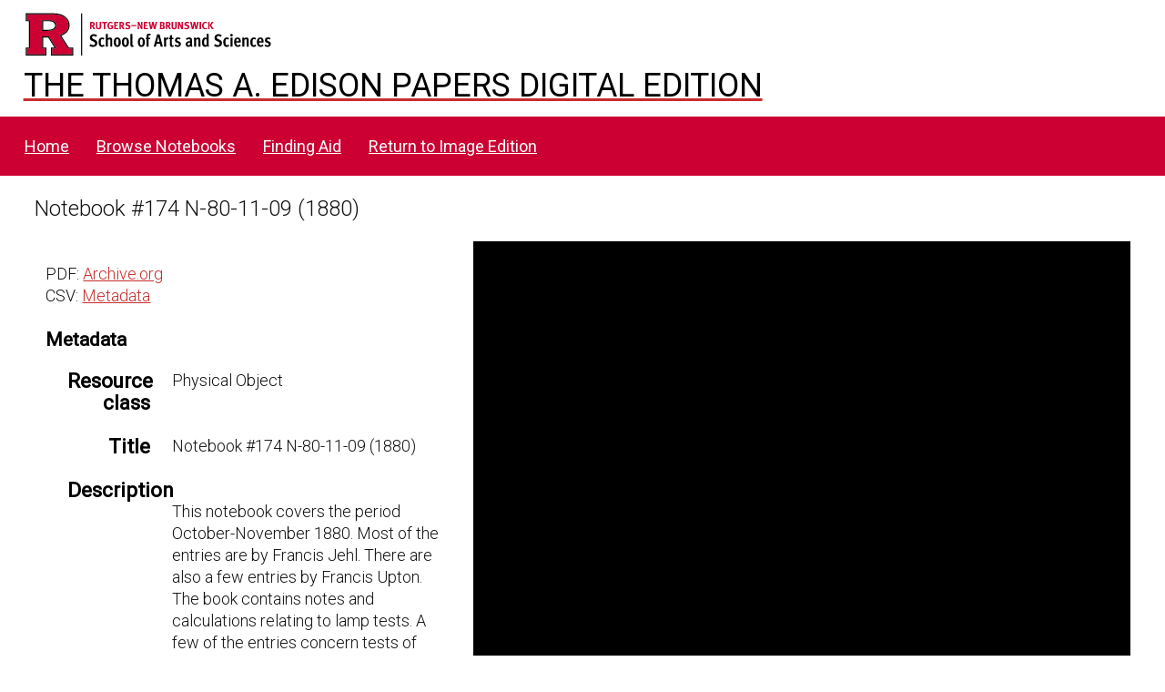

--- FILE ---
content_type: text/html; charset=UTF-8
request_url: https://edisondigital.rutgers.edu/notebooks/document/N174-N
body_size: 18740
content:
<!DOCTYPE html><html lang="en-US">    <head>
        <meta charset="utf-8">
<meta name="viewport" content="width&#x3D;device-width,&#x20;initial-scale&#x3D;1">        <title>Notebooks · Thomas Edison Papers Digital Edition (DEV)</title>        <link rel="icon">
<link href="&#x2F;application&#x2F;asset&#x2F;css&#x2F;iconfonts.css&#x3F;v&#x3D;4.1.1" media="screen" rel="stylesheet" type="text&#x2F;css">
<link href="&#x2F;&#x2F;fonts.googleapis.com&#x2F;css&#x3F;family&#x3D;Crimson&#x2B;Text&#x3A;400,400italic,700,700italic&#x7C;Roboto&#x3A;100,300,400&#x7C;Oswald&#x3A;100,300,400&#x7C;Bitter&#x3A;700" media="screen" rel="stylesheet" type="text&#x2F;css">
<link href="&#x2F;modules&#x2F;IiifServer&#x2F;asset&#x2F;css&#x2F;iiif-server.css&#x3F;v&#x3D;3.6.26" media="screen" rel="stylesheet" type="text&#x2F;css">
<link href="&#x2F;modules&#x2F;UniversalViewer&#x2F;asset&#x2F;vendor&#x2F;uv&#x2F;uv.css&#x3F;v&#x3D;3.6.11-4.2.1" media="screen" rel="stylesheet" type="text&#x2F;css">
<link href="&#x2F;modules&#x2F;UniversalViewer&#x2F;asset&#x2F;css&#x2F;universal-viewer.css&#x3F;v&#x3D;3.6.11-4.2.1" media="screen" rel="stylesheet" type="text&#x2F;css">
<link href="&#x2F;application&#x2F;asset&#x2F;css&#x2F;resource-page-blocks.css&#x3F;v&#x3D;4.1.1" media="screen" rel="stylesheet" type="text&#x2F;css">
<link href="&#x2F;modules&#x2F;BulkExport&#x2F;asset&#x2F;css&#x2F;bulk-export.css&#x3F;v&#x3D;3.4.30" media="screen" rel="stylesheet" type="text&#x2F;css">
<link href="&#x2F;themes&#x2F;centerrowsub&#x2F;asset&#x2F;css&#x2F;style.css&#x3F;v&#x3D;1.8.3" media="screen" rel="stylesheet" type="text&#x2F;css">
<link href="&#x2F;themes&#x2F;centerrowsub&#x2F;asset&#x2F;css&#x2F;custom.css&#x3F;v&#x3D;1.8.3" media="screen" rel="stylesheet" type="text&#x2F;css">
<link href="&#x2F;notebooks&#x2F;css-editor" media="screen" rel="stylesheet" type="text&#x2F;css">
<link href="&#x2F;modules&#x2F;DataTypeRdf&#x2F;asset&#x2F;css&#x2F;data-type-rdf-fix.css&#x3F;v&#x3D;3.4.14" media="screen" rel="stylesheet" type="text&#x2F;css">
<link href="&#x2F;modules&#x2F;EUCookieBar&#x2F;asset&#x2F;vendor&#x2F;jquery.cookiebar&#x2F;jquery.cookiebar.css&#x3F;v&#x3D;3.4.5" media="screen" rel="stylesheet" type="text&#x2F;css">                <script  src="https&#x3A;&#x2F;&#x2F;code.jquery.com&#x2F;jquery-3.6.2.min.js"></script>
<script  src="&#x2F;application&#x2F;asset&#x2F;js&#x2F;global.js&#x3F;v&#x3D;4.1.1"></script>
<script  src="&#x2F;themes&#x2F;centerrowsub&#x2F;asset&#x2F;js&#x2F;jquery-accessibleMegaMenu.js&#x3F;v&#x3D;1.8.3"></script>
<script  src="&#x2F;themes&#x2F;centerrowsub&#x2F;asset&#x2F;js&#x2F;centerrow.js&#x3F;v&#x3D;1.8.3"></script>
<script  defer="defer" src="&#x2F;modules&#x2F;UniversalViewer&#x2F;asset&#x2F;vendor&#x2F;uv&#x2F;umd&#x2F;UV.js&#x3F;v&#x3D;3.6.11-4.2.1"></script>
<script  defer="defer" src="&#x2F;modules&#x2F;UniversalViewer&#x2F;asset&#x2F;js&#x2F;uv.js&#x3F;v&#x3D;3.6.11-4.2.1"></script>
<script >
    //<!--
    if (typeof uvConfigs === 'undefined') {
    var uvConfigs = [];
}
uvConfigs.push({
    "id": "uv-1",
    "root": "/modules/UniversalViewer/asset/vendor/uv/",
    "manifest": "https://iiif.archive.org/iiif/taepnotebook-N174/manifest.json",
    "configUri": "/modules/UniversalViewer/asset/universal-viewer/uv-config.json",
    "embedded": false,
    "locales": [
        {
            "name": "en-GB"
        }
    ]
});
    //-->
</script>
<script  defer="defer" src="&#x2F;modules&#x2F;IiifServer&#x2F;asset&#x2F;js&#x2F;iiif-server.js&#x3F;v&#x3D;3.6.26"></script>
<script >
    //<!--
    
Omeka.jsTranslate = function(str) {
    var jsTranslations = {"Something went wrong":"Something went wrong","Make private":"Make private","Make public":"Make public","Expand":"Expand","Collapse":"Collapse","You have unsaved changes.":"You have unsaved changes.","Restore item set":"Restore item set","Close icon set":"Close icon set","Open icon set":"Open icon set","[Untitled]":"[Untitled]","Failed loading resource template from API":"Failed loading resource template from API","Restore property":"Restore property","There are no available pages.":"There are no available pages.","Please enter a valid language tag":"Please enter a valid language tag","Title":"Title","Description":"Description","Unknown block layout":"Unknown block layout","Required field must be completed":"Required field must be completed","Class":"Class","Collapse the list of groups of blocks":"Collapse the list of groups of blocks","Expand to display the list of groups of blocks":"Expand to display the list of groups of blocks","Insert Footnotes":"Insert Footnotes","Page metadata":"Page metadata","Please wait for previous group of blocks to be prepared before adding a new one.":"Please wait for previous group of blocks to be prepared before adding a new one.","This group does not contain any block.":"This group does not contain any block.","Url (deprecated)":"Url (deprecated)","Batch edit":"Batch edit","Advanced":"Advanced","The actions are processed in the order of the form. Be careful when mixing them.":"The actions are processed in the order of the form. Be careful when mixing them.","To convert values to\/from mapping markers, use module DataTypeGeometry.":"To convert values to\/from mapping markers, use module DataTypeGeometry.","Processes that manage files and remote data can be slow, so it is recommended to process it in background with \"batch edit all\", not \"batch edit selected\".":"Processes that manage files and remote data can be slow, so it is recommended to process it in background with \"batch edit all\", not \"batch edit selected\".","Remove mapping":"Remove mapping","A facet must have a name.":"A facet must have a name.","A column must have a name.":"A column must have a name.","A column must have a property.":"A column must have a property.","Error fetching browse markup.":"Error fetching browse markup.","Error fetching facet markup.":"Error fetching facet markup.","Error fetching category markup.":"Error fetching category markup.","Cannot show all. The result set is likely too large.":"Cannot show all. The result set is likely too large.","Loading results\u2026":"Loading results\u2026"};
    return (str in jsTranslations) ? jsTranslations[str] : str;
};
    //-->
</script>
<script  defer="defer" src="&#x2F;modules&#x2F;EUCookieBar&#x2F;asset&#x2F;vendor&#x2F;jquery.cookiebar&#x2F;jquery.cookiebar.js&#x3F;v&#x3D;3.4.5"></script>
<script  defer="defer" src="&#x2F;modules&#x2F;EUCookieBar&#x2F;asset&#x2F;js&#x2F;eu-cookie-bar.js&#x3F;v&#x3D;3.4.5"></script>
<script >
    //<!--
    var euCookieBarOptions = {"acceptButton":true,"acceptText":"OK","declineButton":false,"declineText":"Disable Cookies","policyButton":false,"policyText":"Privacy Policy","policyURL":"/","bottom":true,"fixed":true,"zindex":"99999","message":"<p>Warning: this site uses cookies or other means to steal your personal data and to allow Google or Facebook to fetch them. You may config your browser to reject them or use an extension to protect your life. See terms and conditions. By visiting this site, you accept them.</p>\r\n"};
    //-->
</script>        <style>
            .banner {
                height: ;
                align-items: center;
            }
                    @media screen and (max-width:640px) {
                .banner {
                    height: ;
                }
            }
                </style>
    <!-- Google tag (gtag.js) -->
<script async src="https://www.googletagmanager.com/gtag/js?id=G-87TNMJLZLF"></script>
<script>
  window.dataLayer = window.dataLayer || [];
  function gtag(){dataLayer.push(arguments);}
  gtag('js', new Date());

  gtag('config', 'G-87TNMJLZLF');
</script></head>

    <body class="item&#x20;resource&#x20;show">        <a id="skipnav" href="#content">Skip to main content</a>
                <div id="wrap">
            <header>
                <img class="site-title rutgers-logo" src="https://sas.rutgers.edu/media/templates/site/cassiopeia_sas/images/Rutgers-SAS-Logo.svg" alt="School of Arts and Sciences, Rutgers University">
                <a href="/s/v4" class="site-title">
                <h1>The Thomas A. Edison Papers Digital Edition</h1>
                <!--<img class="taep-logo" src="https://edisonlegacy.reclaim.hosting/omeka4/files/asset/409e7eae5397a681471c1a22dc6b87a4a9eb86b4.png" alt="Thomas A. Edison Papers, Rutgers University">-->
                </a>
                <div id="search-container">
                    
<form action="/notebooks/index/search" id="search-form">
    <input type="text" name="fulltext_search" value=""
        placeholder="Search"
        aria-label="Search">
    <button type="submit">Search</button>
</form>
                    <button type="button" class="search-toggle" title="Toggle search"></button>
                </div>
                 <nav>
<ul class="navigation">
                                    <li class="">
            <a href="/notebooks/home">Home</a>
                    </li>
                                    <li class="">
            <a href="/notebooks/item">Browse Notebooks</a>
                    </li>
                                    <li class="">
            <a href="/notebooks/finding">Finding Aid</a>
                    </li>
                                    <li class="">
            <a href="https://edisondigital.rutgers.edu">Return to Image Edition</a>
                    </li>
    </ul>
</nav>
                            </header>

            <div id="content" role="main">
                

<p>
<div style="font-size:24px;">
Notebook #174 N-80-11-09 (1880)</div>
<a href=""></a>
</p>

<!--<h3>Item</h3>-->
<div class="main-content">
    
<div id="uv-1" class="uv universal-viewer viewer"></div>


<button class="button iiif-copy" type="button" title="Copy&#x20;IIIF&#x20;manifest&#x20;url&#x20;in&#x20;clipboard&#x20;to&#x20;use&#x20;in&#x20;any&#x20;IIIF&#x20;viewer." data-iiif-url="https&#x3A;&#x2F;&#x2F;iiif.archive.org&#x2F;iiif&#x2F;taepnotebook-N174&#x2F;manifest.json" data-text-copied="IIIF&#x20;manifest&#x20;url&#x20;copied&#x20;in&#x20;clipboard&#x21;" data-text-failed="Unable to copy url in clipboard!"></button>
    </div>

<div class="sidebar">
    <p>
       	PDF: <a href="https://edisondigital.rutgers.edu/folder/N174-F">Archive.org</a><br>	CSV: <a href="/item/N174-N.csv">Metadata</a><br>    </p>
    <h3>Metadata</h3>
    <dl class="resource-class">
    <div class="property">
        <dt>Resource class</dt>
        <dd class="value">Physical Object</dd>
    </div>
</dl>

<dl>
    <div class="property">
        <dt>
        Title                </dt>
                        <dd class="value" lang="">
                        <span class="value-content">Notebook #174 N-80-11-09 (1880)</span>
                                            </dd>
            </div>
    <div class="property">
        <dt>
        Description                </dt>
                        <dd class="value" lang="">
                        <span class="value-content"><P>This notebook covers the period October-November 1880. Most of the entries are by Francis Jehl.  There are also a few entries by Francis Upton. The book contains notes and calculations relating to lamp tests.  A few of the entries concern tests of meters.  The label on the front cover is marked \"Lamps C\"" and \""Francis Jehl.\"" There is an index on the inside front cover. The book contains 282 numbered pages.<P>Blank pages: 234-235, 264-265."</span>
                                            </dd>
            </div>
    <div class="property">
        <dt>
        Identifier                </dt>
                        <dd class="value" lang="">
                        <span class="value-content">N174-N</span>
                                            </dd>
            </div>
    <div class="property">
        <dt>
        Has Format                </dt>
                        <dd class="value" lang="">
                        <span class="value-content">https://iiif.archive.org/iiif/taepnotebook-N174/manifest.json</span>
                                            </dd>
            </div>
    <div class="property">
        <dt>
        Is Part Of                </dt>
                        <dd class="value" lang="">
                        <span class="value-content">Notebook Series -- Menlo Park Notebooks</span>
                                            </dd>
            </div>
    <div class="property">
        <dt>
        Has Version                </dt>
                        <dd class="value uri" lang="">
                        <span class="value-content"><a class="uri-value-link" target="_blank" href="https&#x3A;&#x2F;&#x2F;edisondigital.rutgers.edu&#x2F;folder&#x2F;N174-F">Item Set N174-F</a></span>
                                            </dd>
            </div>
    <div class="property">
        <dt>
        Type                </dt>
                        <dd class="value" lang="">
                        <span class="value-content">Notebook</span>
                                            </dd>
            </div>
    <div class="property">
        <dt>
        Rights                </dt>
                        <dd class="value" lang="">
                        <span class="value-content">Courtesy of Thomas Edison National Historical Park.</span>
                                            </dd>
            </div>
    <div class="property">
        <dt>
        License                </dt>
                        <dd class="value" lang="">
                        <span class="value-content">CC0 1.0 Universal</span>
                                            </dd>
            </div>
</dl>
</div>
<div style="clear:both;"></div>
<script type="application/ld+json">{"@context":"https:\/\/edisondigital.rutgers.edu\/api-context","@id":"https:\/\/edisondigital.rutgers.edu\/api\/items\/396064","@type":["o:Item","dctype:PhysicalObject"],"o:id":396064,"o:is_public":true,"o:owner":{"@id":"https:\/\/edisondigital.rutgers.edu\/api\/users\/6","o:id":6},"o:resource_class":{"@id":"https:\/\/edisondigital.rutgers.edu\/api\/resource_classes\/32","o:id":32},"o:resource_template":{"@id":"https:\/\/edisondigital.rutgers.edu\/api\/resource_templates\/5","o:id":5},"o:thumbnail":null,"o:title":"Notebook #174 N-80-11-09 (1880)","thumbnail_display_urls":{"large":null,"medium":null,"square":null},"o:created":{"@value":"2022-04-16T20:26:17+00:00","@type":"http:\/\/www.w3.org\/2001\/XMLSchema#dateTime"},"o:modified":{"@value":"2024-11-22T23:07:34+00:00","@type":"http:\/\/www.w3.org\/2001\/XMLSchema#dateTime"},"o:primary_media":null,"o:media":[],"o:item_set":[],"o:site":[{"@id":"https:\/\/edisondigital.rutgers.edu\/api\/sites\/6","o:id":6}],"dcterms:title":[{"type":"literal","property_id":1,"property_label":"Title","is_public":true,"@value":"Notebook #174 N-80-11-09 (1880)"}],"dcterms:description":[{"type":"html","property_id":4,"property_label":"Description","is_public":true,"@value":"<P>This notebook covers the period October-November 1880. Most of the entries are by Francis Jehl.  There are also a few entries by Francis Upton. The book contains notes and calculations relating to lamp tests.  A few of the entries concern tests of meters.  The label on the front cover is marked \\\"Lamps C\\\"\" and \\\"\"Francis Jehl.\\\"\" There is an index on the inside front cover. The book contains 282 numbered pages.<P>Blank pages: 234-235, 264-265.\"","@type":"http:\/\/www.w3.org\/1999\/02\/22-rdf-syntax-ns#HTML"}],"dcterms:identifier":[{"type":"literal","property_id":10,"property_label":"Identifier","is_public":true,"@value":"N174-N"}],"dcterms:hasFormat":[{"type":"literal","property_id":38,"property_label":"Has Format","is_public":true,"@value":"https:\/\/iiif.archive.org\/iiif\/taepnotebook-N174\/manifest.json"}],"dcterms:isPartOf":[{"type":"literal","property_id":33,"property_label":"Is Part Of","is_public":true,"@value":"Notebook Series -- Menlo Park Notebooks"}],"dcterms:hasVersion":[{"type":"uri","property_id":28,"property_label":"Has Version","is_public":true,"@id":"https:\/\/edisondigital.rutgers.edu\/folder\/N174-F","o:label":"Item Set N174-F"}],"dcterms:type":[{"type":"literal","property_id":8,"property_label":"Type","is_public":true,"@value":"Notebook"}],"dcterms:rights":[{"type":"literal","property_id":15,"property_label":"Rights","is_public":true,"@value":"Courtesy of Thomas Edison National Historical Park."}],"dcterms:license":[{"type":"literal","property_id":49,"property_label":"License","is_public":true,"@value":"CC0 1.0 Universal"}]}</script>
<div class="bulk-export ">
        <h4>Export</h4>
        <ul class="value exporters">
            <li><a download="396064.csv class="exporter download-csv" href="&#x2F;notebooks&#x2F;item&#x2F;396064.csv" title="Download&#x20;as&#x20;csv">csv</a></li>
            <li><a download="396064.json-ld class="exporter download-json-ld" href="&#x2F;notebooks&#x2F;item&#x2F;396064.json-ld" title="Download&#x20;as&#x20;json-ld">json-ld</a></li>
            <li><a download="396064.ods class="exporter download-ods" href="&#x2F;notebooks&#x2F;item&#x2F;396064.ods" title="Download&#x20;as&#x20;spreadsheet&#x20;ods">ods</a></li>
            <li><a download="396064.tsv class="exporter download-tsv" href="&#x2F;notebooks&#x2F;item&#x2F;396064.tsv" title="Download&#x20;as&#x20;tsv">tsv</a></li>
            <li><a download="396064.txt class="exporter download-txt" href="&#x2F;notebooks&#x2F;item&#x2F;396064.txt" title="Download&#x20;as&#x20;txt">txt</a></li>
        </ul>
</div>
            </div>

            <footer class="site-footer">
        		<p><br><p>The Thomas A. Edison Papers is a project that narrates Edison's life and work through his documents.</p>
        	  	<p>Federal funding provided by<br>
        		<img id="neh-logo" src="https://edisondigital.rutgers.edu/files/asset/9f56a48869a5ff26ff889751bf7f5e7c7b4bb5fb.jpg" style="width:300px;border:10px solid white;border-radius:10px;margin-top:10px;"  alt="National Endowment for the Humanities">
        	  	<br>																		
        	  	<img id="nhprc-logo" src="https://edisondigital.rutgers.edu/files/asset/928a61ce131f35a19397840bbab6207e02b8b16e.png" alt="National Archives - National Historical Publications &amp; Records Commission" style="width:300px;border:10px solid white; border-radius:10px;">
        	  	</p>		                
                                    Powered by Omeka S                            </footer>
        </div>
        <script type="text/javascript">
        jQuery(document).ready(function () {
            CenterRow.mobileMenu();
            CenterRow.megaMenu();
        });
        </script>
    </body>
</html>
